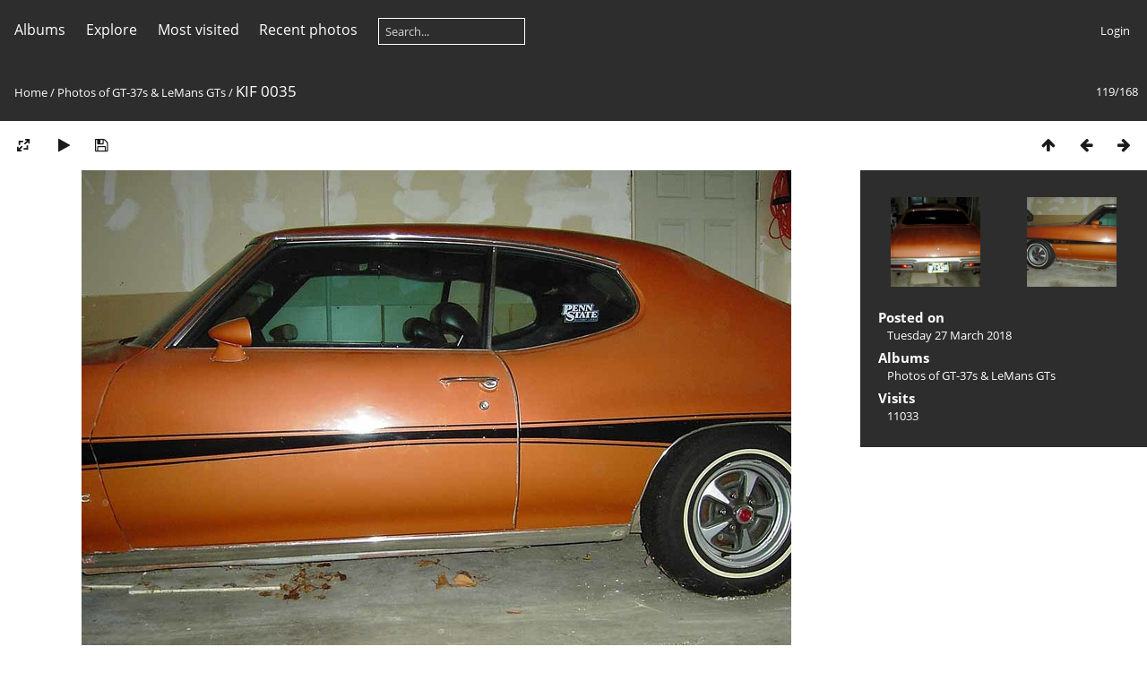

--- FILE ---
content_type: text/html; charset=utf-8
request_url: http://www.gt-37.org/gallery/picture.php?/2536/category/4
body_size: 3753
content:
<!DOCTYPE html>
<html lang=en dir=ltr>
<head>
<title>KIF 0035</title>
<link rel="shortcut icon" type="image/x-icon" href="themes/default/icon/favicon.ico">
<link rel="stylesheet" type="text/css" href="themes/modus/css/open-sans/open-sans.css"> 
<link rel="stylesheet" type="text/css" href="_data/combined/7w3oiv.css"><link rel=canonical href="picture.php?/2536">
<meta name=viewport content="width=device-width,initial-scale=1">

<script>if(document.documentElement.offsetWidth>1270)document.documentElement.className='wide'</script>

<meta name="generator" content="Piwigo (aka PWG), see piwigo.org">

<meta name="description" content="KIF 0035 - KIF_0035.jpg">


</head>

<body id=thePicturePage>





<aside id=menubar>
		<dl id=mbCategories>
<dt>
	<a href="index.php?/categories">Albums</a>
</dt>
<dd>
  <ul>
    <li >
      <a href="index.php?/category/8"  title="39 photos in this album / 3346 photos in 181 sub-albums">Factory Literature</a>
      <span class="menuInfoCat badge" title="39 photos in this album / 3346 photos in 181 sub-albums">3385</span>
      </li>
    
    <li >
      <a href="index.php?/category/111"  title="1 photo in this album / 355 photos in 58 sub-albums">Magazine Articles</a>
      <span class="menuInfoCat badge" title="1 photo in this album / 355 photos in 58 sub-albums">356</span>
      </li>
    
    <li class="selected">
      <a href="index.php?/category/4"  title="168 photos in this album / 84 photos in 3 sub-albums">Photos of GT-37s & LeMans GTs</a>
      <span class="menuInfoCat badge" title="168 photos in this album / 84 photos in 3 sub-albums">252</span>
    <ul>
    <li >
      <a href="index.php?/category/5"  title="37 photos in this album">'67 Sprint motor</a>
      <span class="menuInfoCat badge" title="37 photos in this album">37</span>
      </li>
    
    <li >
      <a href="index.php?/category/6"  title="40 photos in this album">Greg Jackson</a>
      <span class="menuInfoCat badge" title="40 photos in this album">40</span>
      </li>
    
    <li >
      <a href="index.php?/category/7"  title="7 photos in this album">Mike Sparks 1971 455HO GT37</a>
      <span class="menuInfoCat badge" title="7 photos in this album">7</span>
  </li></ul></li></ul>

	<p class="totalImages">3993 photos</p>
</dd>

	</dl>
		<dl id=mbSpecials>

<dt><a>Explore</a></dt>
<dd>
	<ul><li><a href="index.php?/most_visited" title="display most visited photos">Most visited</a></li><li><a href="index.php?/recent_pics" title="display most recent photos">Recent photos</a></li><li><a href="index.php?/recent_cats" title="display recently updated albums">Recent albums</a></li><li><a href="random.php" title="display a set of random photos" rel="nofollow">Random photos</a></li><li><a href="index.php?/created-monthly-calendar" title="display each day with photos, month per month" rel="nofollow">Calendar</a></li><hr><li><a href="tags.php" title="display available tags">Tags</a> (0)</li><li><a href="search.php" title="search" rel="search">Search</a></li><li><a href="comments.php" title="display last user comments">Comments</a> (0)</li><li><a href="about.php" title="About Piwigo">About</a></li><li><a href="notification.php" title="RSS feed" rel="nofollow">Notification</a></li></ul>
</dd>

	</dl>
	
<dl id="mbMostVisited"><dt><a href="index.php?/most_visited" title="display most visited photos">Most visited</a></dt></dl>
<dl><dt><a href="index.php?/recent_pics" title="display most recent photos">Recent photos</a></dt></dl>
<dl style="float:none">
	<form style="margin:0;display:inline" action="qsearch.php" method=get id=quicksearch onsubmit="return this.q.value!='';">
		<input type="text" name=q id=qsearchInput placeholder="Search..." >
	</form>
</dl>
<dl style="float:right;margin-top:3px">
	<dt style="font-size:100%;font-weight:normal;padding-left:15px"><a href="identification.php" rel=nofollow>Login</a></dt>
	<dd style="right:0">
		<ul>
		<li><a href="identification.php" rel="nofollow">Login</a></li>
		<li><a href="password.php" title="Forgot your password?" rel="nofollow">Forgot your password?</a></li>
		</ul>
<form method=post action="identification.php" id=quickconnect> <fieldset> <legend>Quick connect</legend> <p> <label for=userX>Username</label><br> <input type=text name=username id=userX value="" style="width:99%"> </p> <p><label for=passX>Password</label><br> <input type=password name=password id=passX style="width:99%"> </p><p><label>Auto login&nbsp;<input type=checkbox name=remember_me value=1> </label></p><p> <input type=hidden name=redirect value="%2Fgallery%2Fpicture.php%3F%2F2536%2Fcategory%2F4"> <input type=submit name=login value="Submit"> </p> </fieldset> </form>
	</dd>
</dl>

</aside>
<a id="menuSwitcher" class="pwg-button" title="Menu"><span class="pwg-icon pwg-icon-menu"></span></a>

<div id="content" class="contentWithMenu">



<div class=titrePage id=imageHeaderBar><div class="imageNumber">119/168</div>
	<div class="browsePath">
		<a href="/gallery/">Home</a> / <a href="index.php?/category/4">Photos of GT-37s & LeMans GTs</a><span class="browsePathSeparator"> / </span><h2>KIF 0035</h2>
	</div>
</div>

<div id="imageToolBar">

<div class="navigationButtons">

<a href="index.php?/category/4" title="Thumbnails" class="pwg-state-default pwg-button"> <span class="pwg-icon pwg-icon-arrow-n"></span><span class="pwg-button-text">Thumbnails</span> </a><a href="picture.php?/2535/category/4" title="Previous : KIF 0034" class="pwg-state-default pwg-button"> <span class="pwg-icon pwg-icon-arrow-w"></span><span class="pwg-button-text">Previous</span> </a><a href="picture.php?/2537/category/4" title="Next : KIF 0036" class="pwg-state-default pwg-button pwg-button-icon-right"> <span class="pwg-icon pwg-icon-arrow-e"></span><span class="pwg-button-text">Next</span> </a>
</div>


<div class=actionButtonsWrapper><a id=imageActionsSwitch class=pwg-button><span class="pwg-icon pwg-icon-ellipsis"></span></a><div class="actionButtons">

<a id="derivativeSwitchLink" title="Photo sizes" class="pwg-state-default pwg-button" rel="nofollow"> <span class="pwg-icon pwg-icon-sizes"></span><span class="pwg-button-text">Photo sizes</span> </a> <div id="derivativeSwitchBox" class="switchBox"> <div class="switchBoxTitle">Photo sizes</div><span class="switchCheck" id="derivativeCheckedmedium">&#x2714; </span> <a href="javascript:changeImgSrc('_data/i/galleries/Photos-of-GT-37s-and-LeMans-GTs/KIF_0035-me.jpg','medium','medium')">M - medium<span class="derivativeSizeDetails"> (792 x 594)</span> </a><br><span class="switchCheck" id="derivativeCheckedOriginal" style="visibility:hidden">&#x2714; </span> <a href="javascript:changeImgSrc('./galleries/Photos-of-GT-37s-and-LeMans-GTs/KIF_0035.jpg','xxlarge','Original')">Original<span class="derivativeSizeDetails"> (1024 x 768)</span> </a><br></div>
<a href="picture.php?/2536/category/4&amp;slideshow=" title="slideshow" class="pwg-state-default pwg-button" rel="nofollow"> <span class="pwg-icon pwg-icon-slideshow"></span><span class="pwg-button-text">slideshow</span> </a><a id="downloadSwitchLink" href="action.php?id=2536&amp;part=e&amp;download" title="Download this file" class="pwg-state-default pwg-button" rel="nofollow"> <span class="pwg-icon pwg-icon-save"></span><span class="pwg-button-text">download</span> </a></div></div>
</div>

<div id="theImageAndInfos">
<div id="theImage">



<noscript><img src="_data/i/galleries/Photos-of-GT-37s-and-LeMans-GTs/KIF_0035-me.jpg" width="792" height="594" alt="KIF_0035.jpg" id="theMainImage" usemap="#mapmedium" title="KIF 0035 - KIF_0035.jpg" itemprop=contentURL></noscript>

<img alt="KIF_0035.jpg" id="theMainImage" usemap="#mapmedium" title="KIF 0035 - KIF_0035.jpg">

<map name="mapmedium"><area shape=rect coords="0,0,198,594" href="picture.php?/2535/category/4" title="Previous : KIF 0034" alt="KIF 0034"><area shape=rect coords="198,0,591,148" href="index.php?/category/4" title="Thumbnails" alt="Thumbnails"><area shape=rect coords="595,0,792,594" href="picture.php?/2537/category/4" title="Next : KIF 0036" alt="KIF 0036"></map><map name="mapOriginal"><area shape=rect coords="0,0,256,768" href="picture.php?/2535/category/4" title="Previous : KIF 0034" alt="KIF 0034"><area shape=rect coords="256,0,764,192" href="index.php?/category/4" title="Thumbnails" alt="Thumbnails"><area shape=rect coords="769,0,1024,768" href="picture.php?/2537/category/4" title="Next : KIF 0036" alt="KIF 0036"></map>


</div><div id="infoSwitcher"></div><div id="imageInfos">
	<div class="navThumbs">
			<a class="navThumb" id="linkPrev" href="picture.php?/2535/category/4" title="Previous : KIF 0034" rel="prev">
				<span class="thumbHover prevThumbHover"></span>
				<img src="_data/i/galleries/Photos-of-GT-37s-and-LeMans-GTs/KIF_0034-sq.jpg" alt="KIF 0034">
			</a>
			<a class="navThumb" id="linkNext" href="picture.php?/2537/category/4" title="Next : KIF 0036" rel="next">
				<span class="thumbHover nextThumbHover"></span>
				<img src="_data/i/galleries/Photos-of-GT-37s-and-LeMans-GTs/KIF_0036-sq.jpg" alt="KIF 0036">
			</a>
	</div>

<dl id="standard" class="imageInfoTable">
<div id="datepost" class="imageInfo"> <dt>Posted on</dt> <dd><a href="index.php?/posted-monthly-list-2018-03-27" rel="nofollow">Tuesday 27 March 2018</a></dd> </div><div id="Categories" class="imageInfo"> <dt>Albums</dt> <dd> <ul><li><a href="index.php?/category/4">Photos of GT-37s & LeMans GTs</a></li></ul> </dd> </div><div id="Visits" class="imageInfo"> <dt>Visits</dt> <dd>11033</dd> </div>

</dl>

</div>
</div>

<div id="comments" class="noCommentContent"><div id="commentsSwitcher"></div>
	<h3>0 comments</h3>

	<div id="pictureComments">
		<div style="clear:both"></div>
	</div>

</div>


</div>
<div id="copyright">

	Powered by	<a href="https://piwigo.org">Piwigo</a>
	
<script type="text/javascript" src="_data/combined/1wx48lw.js"></script>
<script type="text/javascript">//<![CDATA[

RVAS = {
derivatives: [
{w:792,h:594,url:'_data/i/galleries/Photos-of-GT-37s-and-LeMans-GTs/KIF_0035-me.jpg',type:'medium'},{w:1024,h:768,url:'./galleries/Photos-of-GT-37s-and-LeMans-GTs/KIF_0035.jpg',type:'Original'}],
cp: '/gallery/'
}
rvas_choose();
var h = jQuery("#theHeader div.banner").css("height");
		var d = jQuery("#menuSwitcher").css("padding-top");

		jQuery(document).ready(function(){
			if( jQuery('#theHeader div.banner').is(':visible') && jQuery("body").css("display") == "flex"){
				jQuery("#menuSwitcher").css("padding-top",parseInt(h)+parseInt(d));
			};
		});
document.onkeydown = function(e){e=e||window.event;if (e.altKey) return true;var target=e.target||e.srcElement;if (target && target.type) return true;var keyCode=e.keyCode||e.which, docElem=document.documentElement, url;switch(keyCode){case 63235: case 39: if (e.ctrlKey || docElem.scrollLeft==docElem.scrollWidth-docElem.clientWidth)url="picture.php?/2537/category/4"; break;case 63234: case 37: if (e.ctrlKey || docElem.scrollLeft==0)url="picture.php?/2535/category/4"; break;case 36: if (e.ctrlKey)url="picture.php?/2378/category/4"; break;case 35: if (e.ctrlKey)url="picture.php?/2676/category/4"; break;case 38: if (e.ctrlKey)url="index.php?/category/4"; break;}if (url) {window.location=url.replace("&amp;","&"); return false;}return true;}
function changeImgSrc(url,typeSave,typeMap)
{
	var theImg = document.getElementById("theMainImage");
	if (theImg)
	{
		theImg.removeAttribute("width");theImg.removeAttribute("height");
		theImg.src = url;
		theImg.useMap = "#map"+typeMap;
	}
	jQuery('#derivativeSwitchBox .switchCheck').css('visibility','hidden');
	jQuery('#derivativeChecked'+typeMap).css('visibility','visible');
	document.cookie = 'picture_deriv='+typeSave+';path=/gallery/';
}
(window.SwitchBox=window.SwitchBox||[]).push("#derivativeSwitchLink", "#derivativeSwitchBox");
//]]></script>
<script type="text/javascript">
(function() {
var s,after = document.getElementsByTagName('script')[document.getElementsByTagName('script').length-1];
s=document.createElement('script'); s.type='text/javascript'; s.async=true; s.src='_data/combined/6dtbsz.js';
after = after.parentNode.insertBefore(s, after);
})();
</script>
</div>
</body>
</html>